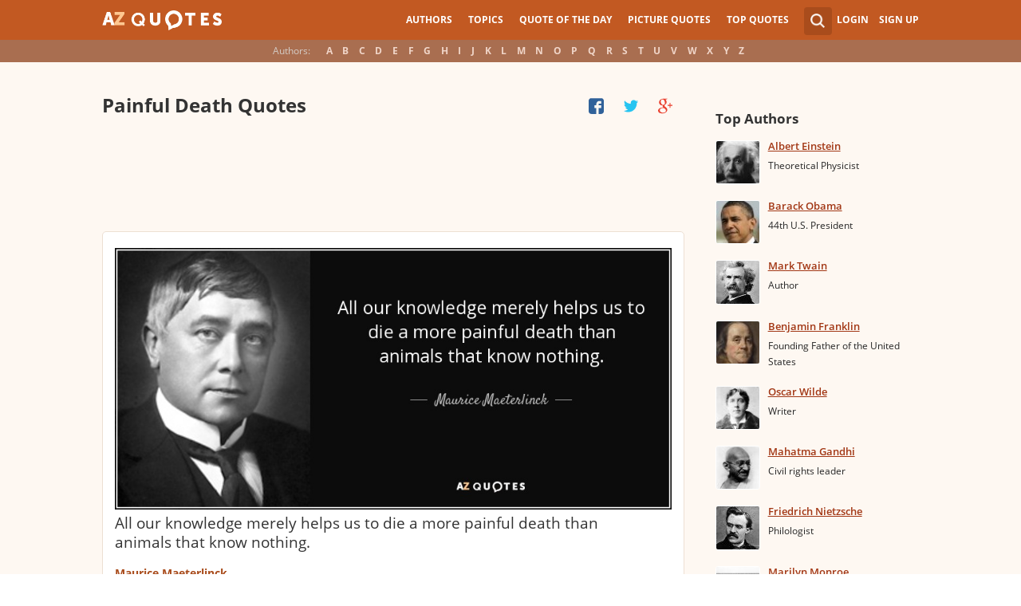

--- FILE ---
content_type: text/html; charset=UTF-8
request_url: https://www.azquotes.com/quotes/topics/painful-death.html
body_size: 17459
content:
<!DOCTYPE html>
<html prefix="og: http://ogp.me/ns#">
 <head>
  <meta charset="utf-8">
  <title>TOP 19 PAINFUL DEATH QUOTES | A-Z Quotes</title>
 <meta name="description" content="Enjoy our painful death quotes collection. Best painful death quotes selected by thousands of our users!">
 <meta property="og:site_name" content="A-Z Quotes">
 <meta property="og:title" content="TOP 19 PAINFUL DEATH QUOTES | A-Z Quotes">
 <meta property="og:type" content="article">
 <meta property="og:url" content="https://www.azquotes.com/tag/painful-death">
 <meta property="og:description" content="Enjoy our painful death quotes collection. Best painful death quotes selected by thousands of our users!">
 <meta property="twitter:card" content="summary">
 <meta property="twitter:title" content="TOP 19 PAINFUL DEATH QUOTES | A-Z Quotes">
 <meta property="twitter:description" content="Enjoy our painful death quotes collection. Best painful death quotes selected by thousands of our users!">
 <meta property="twitter:domain" content="www.azquotes.com">
 <meta property="og:image" content="https://www.azquotes.com/public2/images/logo.png">
 <meta property="og:image:type" content="image/jpeg">
 <meta property="og:image:width" content="200">
 <meta property="og:image:height" content="200">
 <meta property="twitter:image:src" content="https://www.azquotes.com/public2/images/logo.png">
 <link rel="icon" type="image/png" href="https://www.azquotes.com/favicon.png">
 <meta name="viewport" content="width=device-width,initial-scale=1, minimum-scale=1, maximum-scale=1, user-scalable=1">	

 <link rel="preload" href="/public2/opensans/ops/DXI1ORHCpsQm3Vp6mXoaTRUOjZSKWg4xBWp_C_qQx0o.woff2" as="font" type="font/woff2" crossorigin>
 <link rel="preload" href="/public2/opensans/ops/u-WUoqrET9fUeobQW7jkRVtXRa8TVwTICgirnJhmVJw.woff2" as="font" type="font/woff2" crossorigin>
 <link rel="preload" href="/public2/opensans/ops/MTP_ySUJH_bn48VBG8sNShUOjZSKWg4xBWp_C_qQx0o.woff2" as="font" type="font/woff2" crossorigin>
 <link rel="preload" href="/public2/opensans/ops/k3k702ZOKiLJc3WVjuplzBUOjZSKWg4xBWp_C_qQx0o.woff2" as="font" type="font/woff2" crossorigin>

 
<link rel="preload" href="/public2/css/style.min3.css?1570199812" as="style" type="text/css" crossorigin="anonymous">




 

<style>
html,body,div,span,h1,h2,h3,h4,h5,h6,p,em,img,strong,sub,sup,b,u,i,dl,dt,dd,ol,ul,li,fieldset,form,label,table,tbody,tfoot,thead,tr,th,td,article,aside,canvas,details,figcaption,figure,footer,header,hgroup,menu,nav,section,summary,time,mark,audio,video{margin:0;padding:0;border:0;outline:none;vertical-align:baseline;background:transparent;font-size:100%;}
html {overflow-y:scroll;}
body {position: relative;font-family:"Arial", sans-serif;font-size:1em;}
html, body {height: 100%;}
#wrap {clear: both;height: auto !important;margin-bottom: -80px;min-height: 100%;}
.front #wrap{margin-bottom: -139px;}
#wrap #footer-clear {height: 80px;}
.front #wrap #footer-clear{height: 139px}
#footer {clear: both;height: 80px;position: relative;font-size:0.750em;width: 100%;bottom: 0;}
.front #footer{height: 139px}
#header-wrap {width: 100%;z-index: 100;background: #c25922;color:#fff;font-size:0.750em;}
#menu{z-index: 100;background: #c25922;width:100%;}
#container-wrap {position: relative;}
#landing-content {z-index:2;padding:28px 0;width: 100%;}
.clear{clear: both;display: block;}
.wrapper{margin:0 auto;padding-left: 6.25% ;padding-right: 6.25% ;position: relative;float:none;clear:both;max-width:1024px;min-width:312px;}
.logo{width:150px;float:left;height:50px;}
.logo a{display:block;background:url('/public2/images/newlogo.png') no-repeat center center;background-size:contain;height:50px;}
.mainmenu, .footmenu{text-align:center;overflow:hidden;margin:0 auto;}
.account{float:right;}
#showhide{display:none;}
.mainmenu ul, .footmenu ul{display:block;}
.mainmenu li, .footmenu li{font-size:12px;list-style:none;display:inline-block;}
.mainmenu li a, .footmenu li a{display:block;height:50px;line-height:50px;text-transform:uppercase;color:#fff;font-weight:700;padding:0 10px;text-decoration:none;}
.mainmenu li a:hover, .footmenu  li a:hover{color:#f1ddd7;}
.mainmenu li a:hover {background:#d4732c;}
.footmenu li a{height:80px;line-height:80px;text-transform:none;}
.mainmenu li.active a, .footmenu li.active a{background:#d4732c;}
.search_wrapper{width:50px;float:left;position:relative;}
.s_form{display:none;position:absolute;top:9px;right: 5px;width: 256px;z-index:300;height:50px;font-size:14px;}
.s_form input.ui-autocomplete-input{color:#747474;border:none;background:#fff;padding:4px;padding-left:10px;border-radius:4px 0 0 4px;width:220px;float:left;box-sizing:border-box;height:34px;line-height:34px;}
.az{display:none;}
.user, .auth_user{width:150px;height:50px;line-height:50px;text-align:right;float:right;position:relative;}
.user{width:auto;}
.auth_user{padding-left: 44px;width: 106px;position: relative;}
.auth_user a.username > img{position: absolute;top: 8px;left: 0;-webkit-border-radius: 3px; -moz-border-radius: 3px; -ms-border-radius: 3px; -o-border-radius: 3px; border-radius: 3px;border: 1px solid #ce7a4e;}
ul.submenu{display:none;background: #b35b2d;position: absolute;top: 50px;right: 0;width: 230px;z-index: 300;line-height:16px;text-align:left;padding-top:1em;padding-bottom:1.4em;}
.submenu li{margin:0.2em 1.9em;padding:0.4em;list-style:none;border-bottom:1px solid transparent;}
.submenu li:nth-child(3), .submenu li:nth-child(4), .submenu li:nth-child(5){border-bottom:1px solid #c47348;}
.submenu li a{display:block;text-decoration:none;color:#fff;font-weight:700;}
.submenu span{display:block;padding:2px;float:right;background:#c47348;}
.submenu li a:hover{color:#ffc790;}
.login , .signup, .username{text-transform:uppercase;color:#f0d5c8;color:#fff;text-decoration:none;font-weight:700;}
.signup{margin-left:0.8em;}
.username{display:block;background:url('/public2/images/new_sprites.png') right -900px no-repeat;padding-right:20px;}
a.submenu_active{background: url("/public2/images/new_sprites.png") right -955px no-repeat transparent;	}
.title{color:#d5cec9;margin-right:1em;display:inline-block;}
.alp{background:#a96e50;overflow:hidden;height:28px;line-height:28px;text-align:center;	/*padding-top:50px;*/}
.authors{display:inline-block;}
.authors li{text-align:center;list-style:none;display:inline-block;}
.authors li a{display:block;color:#f0d5c8;text-decoration:none;padding:0 0.4em;font-weight:700;}
.authors li a:hover{background:#c38363;}
.authors li.active a{background:#c38363;}
.leftcol, .rightcol{border-radius:2px;}
.leftcol h1{color:#333333;font-weight:700;font-size:1.250em;text-align:left;margin-top:1.3em;margin-bottom:1.0em;}
.leftcol .h1-index {margin-left: 44px;}
.rightcol h3{color:#4c3f39;margin:1.4em 1.4em 1em 0;font-weight:700;font-size:1.125em;}
.block{padding:0.4em 0em 1.4em 3.1em;}
.block h4{font-weight:500;padding-left:30px;background:url('/public2/images/new_sprites.png') no-repeat;min-height:30px;line-height:30px;}
.block h4 a{color:#4c3f39;font-weight:600;	font-size:0.875em;}
.block a:hover{color: #ff7823;}
.block a{color:#a23715;font-size:0.8em;	font-weight:600;line-height:1.2em;border-bottom:1px solid;text-decoration:none;}
.block span{margin-right:0.8em;font-size:0.84em;color:#262626;}
.block li{list-style:none;}
@media all and (max-width: 1024px){.az select{ display:none;}}
@media all and (max-width: 960px){#wrap{ overflow: hidden;}#footer{ position: relative;}#header-wrap{ height:50px;}#landing-content{ padding-top:0px;}.mainmenu{ text-align:left; min-width:110px; float:right;}.account {  float: right;}#showhide{ display:block; float:left; background-image:url('/public2/images/new_sprites.png'); background-position: 5px -933px; background-repeat: no-repeat; background-size: 65px auto; height:50px; width:50px; padding:0;}#showhide:hover{ opacity:0.8;}
.mainmenu ul{position:relative; z-index:-1}/*.mainmenu ul{ display:none;}*/.mainmenu li{ display:block; float:none; background:#b35b2d; padding:0;}.footmenu li:nth-child(n+4){ display:none;}.mainmenu li a{ display: block; height: 30px; line-height: 30px; text-transform: none; color: #f0d5c8; font-weight: 700; padding: 0 1em; text-decoration: none;}.s_form { right: -30px; width: 406px;}.s_form input.ui-autocomplete-input { width: 370px;}.az{ position:relative; z-index: 1; display:block; float:left; line-height:50px; width:60px; height:50px; text-align:center; color: #F0D5C8; font-weight: 700; text-decoration: none; text-transform: uppercase; background-position: 5px -1070px; background-repeat: no-repeat; background-size: 65px auto; background-image:url('/public2/images/new_sprites.png');}.az:hover{ opacity:0.8;}.az select{ cursor:pointer; display:block; opacity:0; position:absolute; top:0; left:0; width:100%; height:100%; z-index:900;}.user, .auth_user { display: none;}.auth_user { width:70px; background: url("/public2/images/new_sprites.png") 0px -50px no-repeat transparent;}.username { display:block; width:70px; height:50px; text-indent:300%; white-space: nowrap; padding:0px; overflow:hidden; background: url("/public2/images/new_sprites.png") right -900px no-repeat transparent;}
.alp{ display:none;}.leftcol .h1-index{ margin-left: 0; text-align: center;}.block{ padding:1.4em 3em ;}}
@media all and (max-width:480px){.logo { position: absolute; left: 0; right: 0; margin: auto; }.mainmenu { float: left;}.az{display:none;}.search_wrapper{ width:50px;}.s_form{ width: 376px; right: 0;}.s_form input.ui-autocomplete-input{ width: 340px;}.user, .auth_user{ display:none;}.user{ width: auto;}.fmenu .logo { width:60px;}.fmenu .logo a { background:url('/public2/images/az-small.png') no-repeat center center; background-size:40px;}}
@media all and (max-width:360px){.wrapper{ padding:0 4px;}.mainmenu {  min-width: 110px; width:110px;}#showhide, 	.az{}.s_form{ width: 266px; right:10px;}.s_form input.ui-autocomplete-input{ width: 228px;}}
#wrap {background: #fef8f2;}
li{list-style:none;}
@media (max-width: 960px){a{ text-decoration: none;}}
.list-quotes {margin-bottom: 30px;}
.list-quotes li {margin-bottom: 25px;}
.list-quotes .wrap-block {border: 1px solid #ede0d3;background-color: #ffffff;border-radius: 5px;padding: 20px 15px 5px;position: relative;}
.list-quotes p, .list-quotes p > a.title {color: #333333;line-height: 24px;font-size: 1.1em;font-weight: 400;margin-bottom: 0;}
.list-quotes .author {line-height: 1;margin-top: 10px;}
.list-quotes .author a {font-size: 0.8em;font-weight: bold;color: #a94c1c;}
.list-quotes .icons {float: right;opacity: 0.6;}
.list-quotes .tags, .list-quotes .icons {display: -moz-inline-stack;display: inline-block;vertical-align: top;zoom: 1;}
.list-quotes .tags {width: 55%;margin: 3px 0 -3px 0;}
.list-quotes .tags {width: 44%;}
.list-quotes .tags a {font-size: 0.75em;color: #a23715;}
.list-quotes .icons {opacity: 1;margin-top: 3px;}
.list-quotes p > a.zoom-cur img {max-width: 640px;width: 100%;}
.collapse, .s_form input[type="submit"] {border: none;position: relative;text-decoration: none;width: 35px;height: 35px;background: url('/public2/images/sprite-btn-search-s3f4b92f7a1.png');background-repeat: no-repeat !important;background-color: #a94c1c;background-size: 50% auto;background-position: 0 0;border-radius: 0 4px 4px 0;-webkit-border-radius: 0 4px 4px 0;-moz-border-radius: 0 4px 4px 0;background-position: 8px 8px;cursor: pointer;}
.ad_nashe_300{width:125px;height:125px;}
/*
@media (min-width:180px){.ad_nashe_300{width:180px;height:150px;}}
@media (min-width:200px){.ad_nashe_300{width:200px;height:200px;}}
@media (min-width:250px){.ad_nashe_300{width:250px;height:250px;}}
@media (min-width:300px){.ad_nashe_300{width:300px;height:250px;}}
@media (min-width:1024px){.ad_nashe_300{width:300px;height:600px;}}
*/ 
.list-quotes {
	margin-bottom: 0px !important;
}
.list-quotes li:last-child{margin-bottom: 25px !important;}

.wrap-block-for-ad {
	padding: 0px ;
	margin: 0px;
}
.zerozerozero { width: 100%;height: 600px }
@media (min-width:180px) and (max-width: 299px) { 

	.nash_ad1 { width: 180px ;height: 150px; } 
	.nash_ad2, .nash_ad3 { width: 180px;height: 150px;}

	.mobile_nash_ad1 { width: 100%;height: 150px } 
	.mobile_nash_ad2, .mobile_nash_ad3 { width: 100%;height: 150px;} 

}
@media (min-width:300px) and (max-width: 416px) { 
.mobile_nash_ad1 { width: 336px;height: 280px } 
.mobile_nash_ad2, .mobile_nash_ad3 { width: 336px;height: 280px;} 
}

@media (min-width:417px) and (max-width: 831px) {
	.nash_ad1, .nash_ad2, .nash_ad3 { width: auto; height: 100px; }
	
	.mobile_nash_ad1 { width: auto;height: 100px } 
	.mobile_nash_ad2, .mobile_nash_ad3 { width: auto;height: 100px;} 
}

@media (min-width:832px) {
	.nash_ad1, .nash_ad2, .nash_ad3 { width: auto; height: 90px; max-width: 728px}

	.mobile_nash_ad1 { width: auto;height: 100px } 
	.mobile_nash_ad2, .mobile_nash_ad3 { width: auto;height: 100px;} 
}



@media (min-width: 960px) {
	.leftcol-inner { width: calc(100% - 294px); }
}


/* @media (min-width:499px) { .mobile_nash_ad1 { width: 100%;height: 250px; } .mobile_nash_ad2, .mobile_nash_ad3 { width: 100%;height: 280px;} } */


@media (min-width:100px) and (max-width: 416px) {
	.mobile_nash_ad1,
	.mobile_nash_ad2,
	.mobile_nash_ad3 {
		/* margin-left: 0px !important; */
		/* margin-right: 0px !important; */
		width: calc(100% - 4px) !important;
		margin: auto !important;
	}


}    
</style>

<script defer type="text/javascript" src="/public2/js/full3.min.js"></script>

 
 
 
 <script defer type="text/javascript" src="/public2/pages-js/topic.js?v=1.4"></script>
 
 
 <style>
#cookie-alert{
	position:fixed;bottom:0;z-index:10000;width:100%;text-align:left;margin-bottom:0;color:#000;background-color:#fff3cd;border-left:0;border-right:0;border-bottom:0;border-top:3px solid #f57c00;border-radius:0;
	
	/*display:unset!important;*/
	
	font-family: "Helvetica Neue",Helvetica,Arial,sans-serif;
    font-size: 14px;
    line-height: 1.42857143;
	-webkit-box-sizing: border-box;
    -moz-box-sizing: border-box;
    box-sizing: border-box;
}

@media screen and (min-width:1600px){
	#cookie-alert{
		padding-right:200px;
		padding-left:200px;
	}
}

#close-cookie-alert{
	margin-top:10px;
	width:50px;
    background: #C25922;
    border-color: #00c19a;
	text-decoration: none;
	box-shadow: 0 1px 1px rgba(0,0,0,.1);
	display: inline-block;
    padding: 6px 12px;
    margin-bottom: 0;
    font-size: 14px;
    font-weight: 400;
    line-height: 1.42857143;
    text-align: center;
    white-space: nowrap;
    vertical-align: middle;
	touch-action: manipulation;
	cursor: pointer;
	user-select: none;
	border: 1px solid transparent;
	border-radius: 4px;
    overflow: visible;
	color:white;
	box-sizing: border-box;
	-webkit-appearance: button;
	-webkit-user-select: none;
	-moz-user-select: none;
	-ms-user-select: none;
	-ms-touch-action: manipulation;
	background-image: none;
}

/*#close-cookie-alert:hover {
    background: #703C24; 
}*/

#close-cookie-alert.floated{margin-top:0;position:absolute;right:10px;bottom:16px}

#close-cookie-alert.floated:hover {
    background: #703C24; 
}

.alert {
	padding:15px;
	margin-bottom:20px;
	border:1px solid transparent;
	border-radius:4px
}
.alert-dismissable,
.alert-dismissible {
	padding-right:35px
}
.alert-dismissable .close,
.alert-dismissible .close {
	position:relative;
	top:-2px;
	right:-21px;
	color:inherit
}
.alert-success {
	color:#3c763d;
	background-color:#dff0d8;
	border-color:#d6e9c6
}

</style>
 
 </head>
 <body>
  <div id="wrap">
	  
  	  
	  
   <div id="header-wrap">
    <div id="menu">
     <div class="wrapper" >
      <div class="logo">
       <a href="/"></a>
      </div>
      <div class="account">
       <div class="search_wrapper">
        <a href="#" class="collapse">&nbsp;</a>
        <div class="s_form">
         <form action="/search_results.html" class="search" method="GET">
          <input name="query" placeholder="example: funny quotes" type="text" value="" class="ui-autocomplete-input" autocomplete="off">
          <input type="reset">
          <input type="submit" value="">
          <div class="search-result-sur" style="display:none;"></div>
         </form>
        </div>
       </div>
       <div class="user">
        <a href="#" class="login">Login</a>
        <a href="#" class="signup">Sign Up</a>
       </div>
      </div>		
      <div class="mainmenu">
       <a href="#" id="showhide"></a>
       <a href="#" class="az"></a>
       <ul>
        <li><a href="/quotes/authors.html">Authors</a></li>
        <li><a href="/quotes/topics/index.html">Topics</a></li>
        <li><a href="/quote_of_the_day.html">Quote of the Day</a></li>
        <li><a href="/picturequotes">Picture Quotes</a></li>
        <li><a href="/top_quotes.html">Top Quotes</a></li>
       </ul>
      </div>
     </div>
    </div>
    <div class="alp">
     <div class="wrapper">
      <div class="title">Authors:</div>
      <ul class="authors">
       <li class="active choose"><a href="#">Choose...</a></li>
       <li><a href="/quotes/authors/a/">A</a></li>
       <li><a href="/quotes/authors/b/">B</a></li>
       <li><a href="/quotes/authors/c/">C</a></li>
       <li><a href="/quotes/authors/d/">D</a></li>
       <li><a href="/quotes/authors/e/">E</a></li>
       <li><a href="/quotes/authors/f/">F</a></li>
       <li><a href="/quotes/authors/g/">G</a></li>
       <li><a href="/quotes/authors/h/">H</a></li>
       <li><a href="/quotes/authors/i/">I</a></li>
       <li><a href="/quotes/authors/j/">J</a></li>
       <li><a href="/quotes/authors/k/">K</a></li>
       <li><a href="/quotes/authors/l/">L</a></li>
       <li><a href="/quotes/authors/m/">M</a></li>
       <li><a href="/quotes/authors/n/">N</a></li>
       <li><a href="/quotes/authors/o/">O</a></li>
       <li><a href="/quotes/authors/p/">P</a></li>
       <li><a href="/quotes/authors/q/">Q</a></li>
       <li><a href="/quotes/authors/r/">R</a></li>
       <li><a href="/quotes/authors/s/">S</a></li>
       <li><a href="/quotes/authors/t/">T</a></li>
       <li><a href="/quotes/authors/u/">U</a></li>
       <li><a href="/quotes/authors/v/">V</a></li>
       <li><a href="/quotes/authors/w/">W</a></li>
       <li><a href="/quotes/authors/x/">X</a></li>
       <li><a href="/quotes/authors/y/">Y</a></li>
       <li><a href="/quotes/authors/z/">Z</a></li>
      </ul>
     </div>
    </div>	
   </div>

<div id="container-wrap">
 <div id="Container">
  <div id="content" class="content_inner">
            <div class="wrapper clearfix" id="fly-scroll-container">
    <div class="leftcol quotations leftcol_tag">
     <div class="leftcol-inner">
      <h1>Painful Death Quotes</h1>
      
      <div id="up-share-container">
<div class="share-container rrclearfix" style="width:130px">
<ul id="up-rrssb-buttons" class="rrssb-buttons rrclearfix">
<li class="rrssb-facebook small" style="display:none;">
<a href="https://www.facebook.com/sharer/sharer.php?u=//www.azquotes.com/quotes/topics/painful-death.html" class="rrpopup">
<span class="rrssb-icon">
<svg version="1.1" xmlns="https://www.w3.org/2000/svg" xmlns:xlink="https://www.w3.org/1999/xlink" x="0px" y="0px" width="28px" height="28px" viewBox="0 0 28 28" enable-background="new 0 0 28 28" xml:space="preserve">
<path d="M27.825,4.783c0-2.427-2.182-4.608-4.608-4.608H4.783c-2.422,0-4.608,2.182-4.608,4.608v18.434
c0,2.427,2.181,4.608,4.608,4.608H14V17.379h-3.379v-4.608H14v-1.795c0-3.089,2.335-5.885,5.192-5.885h3.718v4.608h-3.726
c-0.408,0-0.884,0.492-0.884,1.236v1.836h4.609v4.608h-4.609v10.446h4.916c2.422,0,4.608-2.188,4.608-4.608V4.783z"/>
</svg>
</span>
<span class="rrssb-text">facebook</span>
</a>
</li>
<li class="rrssb-twitter small" style="display:none;">
<a href="https://twitter.com/home?status=TOP+19+PAINFUL+DEATH+QUOTES+%7C+A-Z+Quotes+%2F%2Fwww.azquotes.com%2Fquotes%2Ftopics%2Fpainful-death.html" class="rrpopup">
<span class="rrssb-icon">
<svg version="1.1" xmlns="https://www.w3.org/2000/svg" xmlns:xlink="https://www.w3.org/1999/xlink" x="0px" y="0px"
 width="28px" height="28px" viewBox="0 0 28 28" enable-background="new 0 0 28 28" xml:space="preserve">
<path d="M24.253,8.756C24.689,17.08,18.297,24.182,9.97,24.62c-3.122,0.162-6.219-0.646-8.861-2.32
c2.703,0.179,5.376-0.648,7.508-2.321c-2.072-0.247-3.818-1.661-4.489-3.638c0.801,0.128,1.62,0.076,2.399-0.155
C4.045,15.72,2.215,13.6,2.115,11.077c0.688,0.275,1.426,0.407,2.168,0.386c-2.135-1.65-2.729-4.621-1.394-6.965
C5.575,7.816,9.54,9.84,13.803,10.071c-0.842-2.739,0.694-5.64,3.434-6.482c2.018-0.623,4.212,0.044,5.546,1.683
c1.186-0.213,2.318-0.662,3.329-1.317c-0.385,1.256-1.247,2.312-2.399,2.942c1.048-0.106,2.069-0.394,3.019-0.851
C26.275,7.229,25.39,8.196,24.253,8.756z"/>
</svg>
   </span>
<span class="rrssb-text">twitter</span>
</a>
</li>
<li class="rrssb-googleplus small" style="display:none;">
<a href="https://plus.google.com/share?url=//www.azquotes.com/quotes/topics/painful-death.html" class="rrpopup">
<span class="rrssb-icon">
<svg version="1.1" xmlns="https://www.w3.org/2000/svg" xmlns:xlink="https://www.w3.org/1999/xlink" x="0px" y="0px" width="28px" height="28px" viewBox="0 0 28 28" enable-background="new 0 0 28 28" xml:space="preserve">
<g>
<g>
<path d="M14.703,15.854l-1.219-0.948c-0.372-0.308-0.88-0.715-0.88-1.459c0-0.748,0.508-1.223,0.95-1.663
c1.42-1.119,2.839-2.309,2.839-4.817c0-2.58-1.621-3.937-2.399-4.581h2.097l2.202-1.383h-6.67c-1.83,0-4.467,0.433-6.398,2.027
C3.768,4.287,3.059,6.018,3.059,7.576c0,2.634,2.022,5.328,5.604,5.328c0.339,0,0.71-0.033,1.083-0.068
c-0.167,0.408-0.336,0.748-0.336,1.324c0,1.04,0.551,1.685,1.011,2.297c-1.524,0.104-4.37,0.273-6.467,1.562
c-1.998,1.188-2.605,2.916-2.605,4.137c0,2.512,2.358,4.84,7.289,4.84c5.822,0,8.904-3.223,8.904-6.41
c0.008-2.327-1.359-3.489-2.829-4.731H14.703z M10.269,11.951c-2.912,0-4.231-3.765-4.231-6.037c0-0.884,0.168-1.797,0.744-2.511
c0.543-0.679,1.489-1.12,2.372-1.12c2.807,0,4.256,3.798,4.256,6.242c0,0.612-0.067,1.694-0.845,2.478
c-0.537,0.55-1.438,0.948-2.295,0.951V11.951z M10.302,25.609c-3.621,0-5.957-1.732-5.957-4.142c0-2.408,2.165-3.223,2.911-3.492
c1.421-0.479,3.25-0.545,3.555-0.545c0.338,0,0.52,0,0.766,0.034c2.574,1.838,3.706,2.757,3.706,4.479
c-0.002,2.073-1.736,3.665-4.982,3.649L10.302,25.609z"/>
<polygon points="23.254,11.89 23.254,8.521 21.569,8.521 21.569,11.89 18.202,11.89 18.202,13.604 21.569,13.604 21.569,17.004
23.254,17.004 23.254,13.604 26.653,13.604 26.653,11.89  "/>
</g>
</g>
</svg>
</span>
<span class="rrssb-text">googleplus</span>
</a>
</li>
</ul>
</div>      </div>
      
      <span class='clear'></span>
<ul class="list-quotes"><li style="margin-bottom:10px;">					<!-- TOP BANNER START -->																													<!-- <h1>STANDART TOP BANNER</h1> -->								<!-- <div style="margin:20px 0 10px 0;!important; max-width:730px;width:initial"> -->								<div class="wrap-block-for-ad">								<!--<div class="" style="margin:20px 0 10px 0 !important;"> -->								
<script async src="//pagead2.googlesyndication.com/pagead/js/adsbygoogle.js"></script>
<ins class="adsbygoogle nash_ad1" id="banner_68077255ef15"
     style="display:block;height: 120px;"
     data-ad-client="ca-pub-8017747617699234"
     data-ad-slot="00"
     
   ></ins>
<script>
	
	
    /* Ads+Adx_5per_DB */
    (function(){
		//console.log(window.innerWidth);
    var banner=document.getElementById('banner_68077255ef15');
	
	//console.log(banner.dataset.adClient + ' ' + banner.className + ' ' + window.innerWidth);
	
         
            if(window.innerWidth>832)
         {
	 	//console.log(832);
                   banner.dataset.adClient="ca-pub-4225178227804431";
                   banner.dataset.adSlot="1638293964";
        } else   
            
            if(window.innerWidth>180)
         {
	 	//console.log(180);
                   banner.dataset.adClient="ca-pub-8017747617699234";
                   banner.dataset.adSlot="5870234357";
        } else   
         
                     {
		//console.log(180);
		//console.log(window.innerWidth);
                banner.remove();
            }
          
   })();
    if(window.innerWidth>180){  
   
(adsbygoogle = window.adsbygoogle || []).push({});
  } 
   
</script>								</div>																			<!-- TOP BANNER END   --></li>										 <li>  <div data-id="183710" class="wrap-block"><!-- VANGOGH IMAGES --><!-- VANGOGH IMAGES -->   <p>		    <a href="/quote/183710?ref=painful-death" class="zoom-cur no-left-float"><img data-pixel=/public2/images/transparent_pixel_1x1.png src="/picture-quotes/quote-all-our-knowledge-merely-helps-us-to-die-a-more-painful-death-than-animals-that-know-maurice-maeterlinck-18-37-10.jpg" alt="" class="node-picture-list lazyload_topic"></a>	    <a class="title" data-author="Maurice Maeterlinck" id="title_quote_link_183710" style="margin-left:0px;" href="/quote/183710?ref=painful-death">All our knowledge merely helps us to die a more painful death than animals that know nothing.</a>				<!-- INJECTING SOURCES -->                                  <!-- INJECTING SOURCES -->      <!-- INJECTING AZ3 SOURCES-->            <!-- INJECTING AZ3 SOURCES-->   </p>   <div class="author">    <a href="/author/9284-Maurice_Maeterlinck">Maurice Maeterlinck</a>   </div>      			<div class="mytags">		<a href="/quotes/topics/death.html">Death</a>, <a href="/quotes/topics/education.html">Education</a>, <a href="/quotes/topics/pain.html">Pain</a>		</div>	      <!--	<div style="height: 30px; display: inline-block; width: 30%">	</div>	--><div class="source hidden_source" style="display: none">            <div class="author515 thicker"><span class="small_source_14"> Maurice Maeterlinck (1913). &#8220;Our Eternity&#8221;            </span></div>          </div>	<div class="share-icons-container" >	<div class="share-icons" data-url="https://www.azquotes.com/quote/183710" data-twitter-text="Maurice Maeterlinck: @@All our knowledge merely helps us to die a more painful death than@@" data-id="183710" data-place="1">															<a class="heart24 heart24-off" href="javascript:void(0);">22</a>		<a class="copy24 tooltipster2" title="Quote is copied" data-clipboard-text="183710" href="javascript:void(0)">Copy quote</a>		<a class="fb30" href="javascript:void(0);"></a>		<a class="tw30" href="javascript:void(0);"></a>		<a class="gl30" href="javascript:void(0);"></a>	</div>				<div class="right-share-text" style="float: right; display: none">		<!-- <a class="" href="#" rel="nofollow" onclick="report($(this));return false;">Report</a> -->					<a class="show_source hidden_source" data-hide-text="Hide source" data-show-text="Show source" href="#">Show source</a>			</div></div>				    	         	  </div> </li>  <li>  						<!-- BANNER START -->      																								<!-- BANNER END  -->                         <li>  <div data-id="52785" class="wrap-block"><!-- VANGOGH IMAGES --><!-- VANGOGH IMAGES -->   <p>    <a class="title" data-author="Coco Chanel" id="title_quote_link_52785" style="margin-left:0px;" href="/quote/52785?ref=painful-death">Guilt is perhaps the most painful companion of death.</a>				<!-- INJECTING SOURCES -->                  <!-- INJECTING SOURCES -->      <!-- INJECTING AZ3 SOURCES-->            <!-- INJECTING AZ3 SOURCES-->   </p>   <div class="author">    <a href="/author/2707-Coco_Chanel">Coco Chanel</a>   </div>      			<div class="mytags">		<a href="/quotes/topics/death.html">Death</a>, <a href="/quotes/topics/christian.html">Christian</a>, <a href="/quotes/topics/grief.html">Grief</a>		</div>	      <!--	<div style="height: 30px; display: inline-block; width: 30%">	</div>	-->	<div class="share-icons-container" >	<div class="share-icons" data-url="https://www.azquotes.com/quote/52785" data-twitter-text="Coco Chanel: @@Guilt is perhaps the most painful companion of death.@@" data-id="52785" data-place="2">															<a class="heart24 heart24-off" href="javascript:void(0);">12</a>		<a class="copy24 tooltipster2" title="Quote is copied" data-clipboard-text="52785" href="javascript:void(0)">Copy quote</a>		<a class="fb30" href="javascript:void(0);"></a>		<a class="tw30" href="javascript:void(0);"></a>		<a class="gl30" href="javascript:void(0);"></a>	</div>				<div class="right-share-text" style="float: right; display: none">		<!-- <a class="" href="#" rel="nofollow" onclick="report($(this));return false;">Report</a> -->			</div></div>				    	         	  </div> </li>  <li>  						<!-- BANNER START -->      																								<!-- BANNER END  -->                         <li>  <div data-id="1363448" class="wrap-block"><!-- VANGOGH IMAGES --><!-- VANGOGH IMAGES -->   <p>    <a class="title" data-author="Eli Roth" id="title_quote_link_1363448" style="margin-left:0px;" href="/quote/1363448?ref=painful-death">Imagine trying to relive your worst break-up, your worst fight, the most painful death of a loved one, and just really relive it step by step, and bring it up and apply it to the scene you're in.</a>				<!-- INJECTING SOURCES -->                  <!-- INJECTING SOURCES -->      <!-- INJECTING AZ3 SOURCES-->                            <!-- INJECTING AZ3 SOURCES-->   </p>   <div class="author">    <a href="/author/12681-Eli_Roth">Eli Roth</a>   </div>      			<div class="mytags">		<a href="/quotes/topics/fighting.html">Fighting</a>, <a href="/quotes/topics/death-of-a-loved-one.html">Death Of A Loved One</a>, <a href="/quotes/topics/trying.html">Trying</a>		</div>	      <!--	<div style="height: 30px; display: inline-block; width: 30%">	</div>	--><div class="source hidden_source" style="display: none"><div class="author515 thicker"><span class="small_source_14">Source: www.avclub.com </span><a target="_blank" rel="nofollow" href="http://www.avclub.com/article/eli-roth-31811"><img src='/public2/images/link_icon.png' /></a></div></div>	<div class="share-icons-container" >	<div class="share-icons" data-url="https://www.azquotes.com/quote/1363448" data-twitter-text="Eli Roth: @@Imagine trying to relive your worst break-up, your worst fight, the most...@@" data-id="1363448" data-place="3">															<a class="heart24 heart24-off" href="javascript:void(0);">4</a>		<a class="copy24 tooltipster2" title="Quote is copied" data-clipboard-text="1363448" href="javascript:void(0)">Copy quote</a>		<a class="fb30" href="javascript:void(0);"></a>		<a class="tw30" href="javascript:void(0);"></a>		<a class="gl30" href="javascript:void(0);"></a>	</div>				<div class="right-share-text" style="float: right; display: none">		<!-- <a class="" href="#" rel="nofollow" onclick="report($(this));return false;">Report</a> -->					<a class="show_source hidden_source" data-hide-text="Hide source" data-show-text="Show source" href="#">Show source</a>			</div></div>				    	         	  </div> </li>  <li>  						<!-- BANNER START -->      																								<!-- BANNER END  -->                         <li>  <div data-id="5747" class="wrap-block"><!-- VANGOGH IMAGES --><!-- VANGOGH IMAGES -->   <p>    <a class="title" data-author="Woody Allen" id="title_quote_link_5747" style="margin-left:0px;" href="/quote/5747?ref=painful-death">I am not afraid of death. I just don't want to be there when it happens.</a>				<!-- INJECTING SOURCES -->                                  <!-- INJECTING SOURCES -->      <!-- INJECTING AZ3 SOURCES-->            <!-- INJECTING AZ3 SOURCES-->   </p>   <div class="author">    <a href="/author/291-Woody_Allen">Woody Allen</a>   </div>      			<div class="mytags">		<a href="/quotes/topics/inspirational.html">Inspirational</a>, <a href="/quotes/topics/funny.html">Funny</a>, <a href="/quotes/topics/life.html">Life</a>		</div>	      <!--	<div style="height: 30px; display: inline-block; width: 30%">	</div>	--><div class="source hidden_source" style="display: none">            <div class="author515 thicker"><span class="small_source_14">"Death: A Comedy in One Act". Book by Woody Allen, 1975.             </span></div>          </div>	<div class="share-icons-container" >	<div class="share-icons" data-url="https://www.azquotes.com/quote/5747" data-twitter-text="Woody Allen: @@I am not afraid of death. I just don't want to be there when it happens.@@" data-id="5747" data-place="4">															<a class="heart24 heart24-off" href="javascript:void(0);">148</a>		<a class="copy24 tooltipster2" title="Quote is copied" data-clipboard-text="5747" href="javascript:void(0)">Copy quote</a>		<a class="fb30" href="javascript:void(0);"></a>		<a class="tw30" href="javascript:void(0);"></a>		<a class="gl30" href="javascript:void(0);"></a>	</div>				<div class="right-share-text" style="float: right; display: none">		<!-- <a class="" href="#" rel="nofollow" onclick="report($(this));return false;">Report</a> -->					<a class="show_source hidden_source" data-hide-text="Hide source" data-show-text="Show source" href="#">Show source</a>			</div></div>				    	         	  </div> </li>  <li>  						<!-- BANNER START -->      																								<!-- BANNER END  -->                         <li>  <div data-id="572838" class="wrap-block"><!-- VANGOGH IMAGES --><!-- VANGOGH IMAGES -->   <p>    <a class="title" data-author="Maurice Maeterlinck" id="title_quote_link_572838" style="margin-left:0px;" href="/quote/572838?ref=painful-death">All our knowledge merely helps us to die a more painful death than the animals that know nothing. A day will come when science will turn upon its error and no longer hesitate to shorten our woes. A day will come when it will dare and act with certainty; when life, grown wiser, will depart silently at its hour, knowing that it has reached its term.</a>				<!-- INJECTING SOURCES -->                                  <!-- INJECTING SOURCES -->      <!-- INJECTING AZ3 SOURCES-->            <!-- INJECTING AZ3 SOURCES-->   </p>   <div class="author">    <a href="/author/9284-Maurice_Maeterlinck">Maurice Maeterlinck</a>   </div>      			<div class="mytags">		<a href="/quotes/topics/death.html">Death</a>, <a href="/quotes/topics/knowledge.html">Knowledge</a>, <a href="/quotes/topics/science.html">Science</a>		</div>	      <!--	<div style="height: 30px; display: inline-block; width: 30%">	</div>	--><div class="source hidden_source" style="display: none">            <div class="author515 thicker"><span class="small_source_14"> Maurice Maeterlinck (1913). &#8220;Our Eternity&#8221;            </span></div>          </div>	<div class="share-icons-container" >	<div class="share-icons" data-url="https://www.azquotes.com/quote/572838" data-twitter-text="Maurice Maeterlinck: @@All our knowledge merely helps us to die a more painful death than...@@" data-id="572838" data-place="5">															<a class="heart24 heart24-off" href="javascript:void(0);">12</a>		<a class="copy24 tooltipster2" title="Quote is copied" data-clipboard-text="572838" href="javascript:void(0)">Copy quote</a>		<a class="fb30" href="javascript:void(0);"></a>		<a class="tw30" href="javascript:void(0);"></a>		<a class="gl30" href="javascript:void(0);"></a>	</div>				<div class="right-share-text" style="float: right; display: none">		<!-- <a class="" href="#" rel="nofollow" onclick="report($(this));return false;">Report</a> -->					<a class="show_source hidden_source" data-hide-text="Hide source" data-show-text="Show source" href="#">Show source</a>			</div></div>				    	         	  </div> </li>  <li>  						<!-- BANNER START -->      																								<!-- BANNER END  -->                         <li>  <div data-id="1566192" class="wrap-block"><!-- VANGOGH IMAGES --><!-- VANGOGH IMAGES -->   <p>    <a class="title" data-author="Michael J. Silverstein" id="title_quote_link_1566192" style="margin-left:0px;" href="/quote/1566192?ref=painful-death">Failure to make the tough but necessary choices means slow painful death.</a>				<!-- INJECTING SOURCES -->                  <!-- INJECTING SOURCES -->      <!-- INJECTING AZ3 SOURCES-->            <!-- INJECTING AZ3 SOURCES-->   </p>   <div class="author">    <a href="/author/95590-Michael_J_Silverstein">Michael J. Silverstein</a>   </div>      			<div class="mytags">		<a href="/quotes/topics/mean.html">Mean</a>, <a href="/quotes/topics/choices.html">Choices</a>, <a href="/quotes/topics/tough.html">Tough</a>		</div>	      <!--	<div style="height: 30px; display: inline-block; width: 30%">	</div>	-->	<div class="share-icons-container" >	<div class="share-icons" data-url="https://www.azquotes.com/quote/1566192" data-twitter-text="Michael J. Silverstein: @@Failure to make the tough but necessary choices means slow@@" data-id="1566192" data-place="6">															<a class="heart24 heart24-off" href="javascript:void(0);">4</a>		<a class="copy24 tooltipster2" title="Quote is copied" data-clipboard-text="1566192" href="javascript:void(0)">Copy quote</a>		<a class="fb30" href="javascript:void(0);"></a>		<a class="tw30" href="javascript:void(0);"></a>		<a class="gl30" href="javascript:void(0);"></a>	</div>				<div class="right-share-text" style="float: right; display: none">		<!-- <a class="" href="#" rel="nofollow" onclick="report($(this));return false;">Report</a> -->			</div></div>				    	         	  </div> </li>  <li>  						<!-- BANNER START -->      																								<!-- BANNER END  -->                         <li>  <div data-id="14887" class="wrap-block"><!-- VANGOGH IMAGES --><!-- VANGOGH IMAGES -->   <p>    <a class="title" data-author="Francis Bacon" id="title_quote_link_14887" style="margin-left:0px;" href="/quote/14887?ref=painful-death">It is as natural to die as to be born; and to a little infant, perhaps, the one is as painful as the other.</a>				<!-- INJECTING SOURCES -->                                  <!-- INJECTING SOURCES -->      <!-- INJECTING AZ3 SOURCES-->            <!-- INJECTING AZ3 SOURCES-->   </p>   <div class="author">    <a href="/author/751-Francis_Bacon">Francis Bacon</a>   </div>      			<div class="mytags">		<a href="/quotes/topics/death.html">Death</a>, <a href="/quotes/topics/children.html">Children</a>, <a href="/quotes/topics/science.html">Science</a>		</div>	      <!--	<div style="height: 30px; display: inline-block; width: 30%">	</div>	--><div class="source hidden_source" style="display: none">            <div class="author515 thicker"><span class="small_source_14">'Essays' (1625) 'Of Death'            </span></div>          </div>	<div class="share-icons-container" >	<div class="share-icons" data-url="https://www.azquotes.com/quote/14887" data-twitter-text="Francis Bacon: @@It is as natural to die as to be born; and to a little infant, perhaps, the@@" data-id="14887" data-place="7">															<a class="heart24 heart24-off" href="javascript:void(0);">9</a>		<a class="copy24 tooltipster2" title="Quote is copied" data-clipboard-text="14887" href="javascript:void(0)">Copy quote</a>		<a class="fb30" href="javascript:void(0);"></a>		<a class="tw30" href="javascript:void(0);"></a>		<a class="gl30" href="javascript:void(0);"></a>	</div>				<div class="right-share-text" style="float: right; display: none">		<!-- <a class="" href="#" rel="nofollow" onclick="report($(this));return false;">Report</a> -->					<a class="show_source hidden_source" data-hide-text="Hide source" data-show-text="Show source" href="#">Show source</a>			</div></div>				    	         	  </div> </li>  <li>  						<!-- BANNER START -->      																								<!-- BANNER END  -->                         <li>  <div data-id="1307407" class="wrap-block"><!-- VANGOGH IMAGES --><!-- VANGOGH IMAGES -->   <p>    <a class="title" data-author="Lucan" id="title_quote_link_1307407" style="margin-left:0px;" href="/quote/1307407?ref=painful-death">The gods conceal from men the happiness of death, that they may endure life</a>				<!-- INJECTING SOURCES -->                  <!-- INJECTING SOURCES -->      <!-- INJECTING AZ3 SOURCES-->            <!-- INJECTING AZ3 SOURCES-->   </p>   <div class="author">    <a href="/author/19633-Lucan">Lucan</a>   </div>      			<div class="mytags">		<a href="/quotes/topics/sympathy.html">Sympathy</a>, <a href="/quotes/topics/death.html">Death</a>, <a href="/quotes/topics/men.html">Men</a>		</div>	      <!--	<div style="height: 30px; display: inline-block; width: 30%">	</div>	-->	<div class="share-icons-container" >	<div class="share-icons" data-url="https://www.azquotes.com/quote/1307407" data-twitter-text="Lucan: @@The gods conceal from men the happiness of death, that they may endure life@@" data-id="1307407" data-place="8">															<a class="heart24 heart24-off" href="javascript:void(0);">61</a>		<a class="copy24 tooltipster2" title="Quote is copied" data-clipboard-text="1307407" href="javascript:void(0)">Copy quote</a>		<a class="fb30" href="javascript:void(0);"></a>		<a class="tw30" href="javascript:void(0);"></a>		<a class="gl30" href="javascript:void(0);"></a>	</div>				<div class="right-share-text" style="float: right; display: none">		<!-- <a class="" href="#" rel="nofollow" onclick="report($(this));return false;">Report</a> -->			</div></div>				    	         	  </div> </li>  <li>  						<!-- BANNER START -->      																								<!-- BANNER END  -->                         <li>  <div data-id="977706" class="wrap-block"><!-- VANGOGH IMAGES --><!-- VANGOGH IMAGES -->   <p>    <a class="title" data-author="Gloria Allred" id="title_quote_link_977706" style="margin-left:0px;" href="/quote/977706?ref=painful-death">Male privilege and entitlement are dying a very painful death; no one gives up power without a struggle.</a>				<!-- INJECTING SOURCES -->                                  <!-- INJECTING SOURCES -->      <!-- INJECTING AZ3 SOURCES-->            <!-- INJECTING AZ3 SOURCES-->   </p>   <div class="author">    <a href="/author/304-Gloria_Allred">Gloria Allred</a>   </div>      			<div class="mytags">		<a href="/quotes/topics/giving-up.html">Giving Up</a>, <a href="/quotes/topics/struggle.html">Struggle</a>, <a href="/quotes/topics/dying.html">Dying</a>		</div>	      <!--	<div style="height: 30px; display: inline-block; width: 30%">	</div>	--><div class="source hidden_source" style="display: none">            <div class="author515 thicker"><span class="small_source_14">&quot;Gloria Allred&#039;s Fighting Spirit&quot; by Leslie Bennetts, www.harpersbazaar.com. June 1, 2010. <a href="http://www.harpersbazaar.com/culture/features/a539/gloria-allred-0610/" target="_blank" rel="nofollow"><img class="link_image" src="/public2/images/link_icon.png" /></a>            </span></div>          </div>	<div class="share-icons-container" >	<div class="share-icons" data-url="https://www.azquotes.com/quote/977706" data-twitter-text="Gloria Allred: @@Male privilege and entitlement are dying a very painful death; no one@@" data-id="977706" data-place="9">															<a class="heart24 heart24-off" href="javascript:void(0);">59</a>		<a class="copy24 tooltipster2" title="Quote is copied" data-clipboard-text="977706" href="javascript:void(0)">Copy quote</a>		<a class="fb30" href="javascript:void(0);"></a>		<a class="tw30" href="javascript:void(0);"></a>		<a class="gl30" href="javascript:void(0);"></a>	</div>				<div class="right-share-text" style="float: right; display: none">		<!-- <a class="" href="#" rel="nofollow" onclick="report($(this));return false;">Report</a> -->					<a class="show_source hidden_source" data-hide-text="Hide source" data-show-text="Show source" href="#">Show source</a>			</div></div>				    	         	  </div> </li>  <li>  						<!-- BANNER START -->      																								<!-- BANNER END  -->                         <li>  <div data-id="619647" class="wrap-block"><!-- VANGOGH IMAGES --><!-- VANGOGH IMAGES -->   <p>    <a class="title" data-author="Casey Affleck" id="title_quote_link_619647" style="margin-left:0px;" href="/quote/619647?ref=painful-death">Chickens, cows, and pigs in factory farms spend their whole lives in filthy, cramped conditions, only to die a prolonged and painful death.</a>				<!-- INJECTING SOURCES -->                                  <!-- INJECTING SOURCES -->      <!-- INJECTING AZ3 SOURCES-->            <!-- INJECTING AZ3 SOURCES-->   </p>   <div class="author">    <a href="/author/134-Casey_Affleck">Casey Affleck</a>   </div>      			<div class="mytags">		<a href="/quotes/topics/pigs.html">Pigs</a>, <a href="/quotes/topics/cows.html">Cows</a>, <a href="/quotes/topics/factories.html">Factories</a>		</div>	      <!--	<div style="height: 30px; display: inline-block; width: 30%">	</div>	--><div class="source hidden_source" style="display: none">            <div class="author515 thicker"><span class="small_source_14">YouTube Channel &quot;peta2TV&quot;/&quot;Casey Affleck&#039;s Banned &#039;Go Vegan&#039; PSA&quot;, February 06, 2013.             </span></div>          </div>	<div class="share-icons-container" >	<div class="share-icons" data-url="https://www.azquotes.com/quote/619647" data-twitter-text="Casey Affleck: @@Chickens, cows, and pigs in factory farms spend their whole lives in@@" data-id="619647" data-place="10">															<a class="heart24 heart24-off" href="javascript:void(0);">4</a>		<a class="copy24 tooltipster2" title="Quote is copied" data-clipboard-text="619647" href="javascript:void(0)">Copy quote</a>		<a class="fb30" href="javascript:void(0);"></a>		<a class="tw30" href="javascript:void(0);"></a>		<a class="gl30" href="javascript:void(0);"></a>	</div>				<div class="right-share-text" style="float: right; display: none">		<!-- <a class="" href="#" rel="nofollow" onclick="report($(this));return false;">Report</a> -->					<a class="show_source hidden_source" data-hide-text="Hide source" data-show-text="Show source" href="#">Show source</a>			</div></div>				    	         	  </div> </li>  <li>  						<!-- BANNER START -->      																								<!-- BANNER END  -->                         <li>  <div data-id="1004410" class="wrap-block"><!-- VANGOGH IMAGES --><!-- VANGOGH IMAGES -->   <p>    <a class="title" data-author="Eric Ladin" id="title_quote_link_1004410" style="margin-left:0px;" href="/quote/1004410?ref=painful-death">It's funny: All my friends back home are always wondering why every television show I'm on is a drama, but all the comedy pilots I did died a slow and painful death.</a>				<!-- INJECTING SOURCES -->                  <!-- INJECTING SOURCES -->      <!-- INJECTING AZ3 SOURCES-->            <!-- INJECTING AZ3 SOURCES-->   </p>   <div class="author">    <a href="/author/53914-Eric_Ladin">Eric Ladin</a>   </div>      			<div class="mytags">		<a href="/quotes/topics/drama.html">Drama</a>, <a href="/quotes/topics/home.html">Home</a>, <a href="/quotes/topics/television.html">Television</a>		</div>	      <!--	<div style="height: 30px; display: inline-block; width: 30%">	</div>	-->	<div class="share-icons-container" >	<div class="share-icons" data-url="https://www.azquotes.com/quote/1004410" data-twitter-text="Eric Ladin: @@It's funny: All my friends back home are always wondering why every...@@" data-id="1004410" data-place="11">															<a class="heart24 heart24-off" href="javascript:void(0);">5</a>		<a class="copy24 tooltipster2" title="Quote is copied" data-clipboard-text="1004410" href="javascript:void(0)">Copy quote</a>		<a class="fb30" href="javascript:void(0);"></a>		<a class="tw30" href="javascript:void(0);"></a>		<a class="gl30" href="javascript:void(0);"></a>	</div>				<div class="right-share-text" style="float: right; display: none">		<!-- <a class="" href="#" rel="nofollow" onclick="report($(this));return false;">Report</a> -->			</div></div>				    	         	  </div> </li>  <li>  						<!-- BANNER START -->      																								<!-- BANNER END  -->                         <li>  <div data-id="987022" class="wrap-block"><!-- VANGOGH IMAGES --><!-- VANGOGH IMAGES -->   <p>    <a class="title" data-author="Al Yankovic" id="title_quote_link_987022" style="margin-left:0px;" href="/quote/987022?ref=painful-death">He died a long painful death. However, you'll be happy to hear that just a few years later he was reincarnated as Shirley MacLaine.</a>				<!-- INJECTING SOURCES -->                  <!-- INJECTING SOURCES -->      <!-- INJECTING AZ3 SOURCES-->            <!-- INJECTING AZ3 SOURCES-->   </p>   <div class="author">    <a href="/author/16029-Al_Yankovic">Al Yankovic</a>   </div>      			<div class="mytags">		<a href="/quotes/topics/death.html">Death</a>, <a href="/quotes/topics/years.html">Years</a>, <a href="/quotes/topics/long.html">Long</a>		</div>	      <!--	<div style="height: 30px; display: inline-block; width: 30%">	</div>	-->	<div class="share-icons-container" >	<div class="share-icons" data-url="https://www.azquotes.com/quote/987022" data-twitter-text="Al Yankovic: @@He died a long painful death. However, you'll be happy to hear that just a@@" data-id="987022" data-place="12">															<a class="heart24 heart24-off" href="javascript:void(0);">6</a>		<a class="copy24 tooltipster2" title="Quote is copied" data-clipboard-text="987022" href="javascript:void(0)">Copy quote</a>		<a class="fb30" href="javascript:void(0);"></a>		<a class="tw30" href="javascript:void(0);"></a>		<a class="gl30" href="javascript:void(0);"></a>	</div>				<div class="right-share-text" style="float: right; display: none">		<!-- <a class="" href="#" rel="nofollow" onclick="report($(this));return false;">Report</a> -->			</div></div>				    	         	  </div> </li>  <li>  						<!-- BANNER START -->      																								<!-- BANNER END  -->                         <li>  <div data-id="418235" class="wrap-block"><!-- VANGOGH IMAGES --><!-- VANGOGH IMAGES -->   <p>    <a class="title" data-author="Eoin Colfer" id="title_quote_link_418235" style="margin-left:0px;" href="/quote/418235?ref=painful-death">...to be injured on this tundra would lead to a quick and painful death—or at the very least abject humiliation before the popping flashes of the tourist season's tail end, which was slightly less painful than a painful death, but lasted longer.</a>				<!-- INJECTING SOURCES -->                  <!-- INJECTING SOURCES -->      <!-- INJECTING AZ3 SOURCES-->            <!-- INJECTING AZ3 SOURCES-->   </p>   <div class="author">    <a href="/author/3107-Eoin_Colfer">Eoin Colfer</a>   </div>      			<div class="mytags">		<a href="/quotes/topics/tourists.html">Tourists</a>, <a href="/quotes/topics/tails.html">Tails</a>, <a href="/quotes/topics/ends.html">Ends</a>		</div>	      <!--	<div style="height: 30px; display: inline-block; width: 30%">	</div>	-->	<div class="share-icons-container" >	<div class="share-icons" data-url="https://www.azquotes.com/quote/418235" data-twitter-text="Eoin Colfer: @@...to be injured on this tundra would lead to a quick and painful death—or...@@" data-id="418235" data-place="13">															<a class="heart24 heart24-off" href="javascript:void(0);">6</a>		<a class="copy24 tooltipster2" title="Quote is copied" data-clipboard-text="418235" href="javascript:void(0)">Copy quote</a>		<a class="fb30" href="javascript:void(0);"></a>		<a class="tw30" href="javascript:void(0);"></a>		<a class="gl30" href="javascript:void(0);"></a>	</div>				<div class="right-share-text" style="float: right; display: none">		<!-- <a class="" href="#" rel="nofollow" onclick="report($(this));return false;">Report</a> -->			</div></div>				    	         	  </div> </li>  <li>  						<!-- BANNER START -->      																								<!-- BANNER END  -->                         <li>  <div data-id="1049641" class="wrap-block"><!-- VANGOGH IMAGES --><!-- VANGOGH IMAGES -->   <p>    <a class="title" data-author="David Steindl-Rast" id="title_quote_link_1049641" style="margin-left:0px;" href="/quote/1049641?ref=painful-death">The artist ought to know that a thousand painful deaths always lead into greater life.</a>				<!-- INJECTING SOURCES -->                  <!-- INJECTING SOURCES -->      <!-- INJECTING AZ3 SOURCES-->            <!-- INJECTING AZ3 SOURCES-->   </p>   <div class="author">    <a href="/author/18142-David_Steindl_Rast">David Steindl-Rast</a>   </div>      			<div class="mytags">		<a href="/quotes/topics/artist.html">Artist</a>, <a href="/quotes/topics/thousand.html">Thousand</a>, <a href="/quotes/topics/ought.html">Ought</a>		</div>	      <!--	<div style="height: 30px; display: inline-block; width: 30%">	</div>	-->	<div class="share-icons-container" >	<div class="share-icons" data-url="https://www.azquotes.com/quote/1049641" data-twitter-text="David Steindl-Rast: @@The artist ought to know that a thousand painful deaths always lead@@" data-id="1049641" data-place="14">															<a class="heart24 heart24-off" href="javascript:void(0);">14</a>		<a class="copy24 tooltipster2" title="Quote is copied" data-clipboard-text="1049641" href="javascript:void(0)">Copy quote</a>		<a class="fb30" href="javascript:void(0);"></a>		<a class="tw30" href="javascript:void(0);"></a>		<a class="gl30" href="javascript:void(0);"></a>	</div>				<div class="right-share-text" style="float: right; display: none">		<!-- <a class="" href="#" rel="nofollow" onclick="report($(this));return false;">Report</a> -->			</div></div>				    	         	  </div> </li>  <li>  						<!-- BANNER START -->      																								<!-- BANNER END  -->                         <li>  <div data-id="1064464" class="wrap-block"><!-- VANGOGH IMAGES --><!-- VANGOGH IMAGES -->   <p>    <a class="title" data-author="Dave Barry" id="title_quote_link_1064464" style="margin-left:0px;" href="/quote/1064464?ref=painful-death">What a crock. I could easily overemphasize the importance of good grammar. For example, I could say: Bad grammar is the leading cause of slow, painful death in North America, or Without good grammar, the United States would have lost World War II.</a>				<!-- INJECTING SOURCES -->                  <!-- INJECTING SOURCES -->      <!-- INJECTING AZ3 SOURCES-->            <!-- INJECTING AZ3 SOURCES-->   </p>   <div class="author">    <a href="/author/974-Dave_Barry">Dave Barry</a>   </div>      			<div class="mytags">		<a href="/quotes/topics/war.html">War</a>, <a href="/quotes/topics/humorous.html">Humorous</a>, <a href="/quotes/topics/america.html">America</a>		</div>	      <!--	<div style="height: 30px; display: inline-block; width: 30%">	</div>	-->	<div class="share-icons-container" >	<div class="share-icons" data-url="https://www.azquotes.com/quote/1064464" data-twitter-text="Dave Barry: @@What a crock. I could easily overemphasize the importance of good grammar...@@" data-id="1064464" data-place="15">															<a class="heart24 heart24-off" href="javascript:void(0);">4</a>		<a class="copy24 tooltipster2" title="Quote is copied" data-clipboard-text="1064464" href="javascript:void(0)">Copy quote</a>		<a class="fb30" href="javascript:void(0);"></a>		<a class="tw30" href="javascript:void(0);"></a>		<a class="gl30" href="javascript:void(0);"></a>	</div>				<div class="right-share-text" style="float: right; display: none">		<!-- <a class="" href="#" rel="nofollow" onclick="report($(this));return false;">Report</a> -->			</div></div>				    	         	  </div> </li>  <li>  						<!-- BANNER START -->      																								<!-- BANNER END  -->                         <li>  <div data-id="1227900" class="wrap-block"><!-- VANGOGH IMAGES --><!-- VANGOGH IMAGES -->   <p>    <a class="title" data-author="William Edward Hartpole Lecky" id="title_quote_link_1227900" style="margin-left:0px;" href="/quote/1227900?ref=painful-death">On the Continent, every attempt to substitute a lighter punishment for death was fiercely denounced as a direct violation of the Divine law. Indeed, some persons went so far as to question the lawfulness of strangling the witch before she was burnt. Her crime, they said, was treason against the Almighty, and therefore to punish it by any but the most agonizing deaths was an act of disrespect to Him. Besides, the penalty in the Levitical code was stoning, and stoning had been pronounced by the Jewish theologians to be a still more painful death than the stake.</a>				<!-- INJECTING SOURCES -->                  <!-- INJECTING SOURCES -->      <!-- INJECTING AZ3 SOURCES-->            <!-- INJECTING AZ3 SOURCES-->   </p>   <div class="author">    <a href="/author/20645-William_Edward_Hartpole_Lecky">William Edward Hartpole Lecky</a>   </div>      			<div class="mytags">		<a href="/quotes/topics/law.html">Law</a>, <a href="/quotes/topics/punishment.html">Punishment</a>, <a href="/quotes/topics/disrespect.html">Disrespect</a>		</div>	      <!--	<div style="height: 30px; display: inline-block; width: 30%">	</div>	-->	<div class="share-icons-container" >	<div class="share-icons" data-url="https://www.azquotes.com/quote/1227900" data-twitter-text="William Edward Hartpole Lecky: @@On the Continent, every attempt to substitute a lighter...@@" data-id="1227900" data-place="16">															<a class="heart24 heart24-off" href="javascript:void(0);">5</a>		<a class="copy24 tooltipster2" title="Quote is copied" data-clipboard-text="1227900" href="javascript:void(0)">Copy quote</a>		<a class="fb30" href="javascript:void(0);"></a>		<a class="tw30" href="javascript:void(0);"></a>		<a class="gl30" href="javascript:void(0);"></a>	</div>				<div class="right-share-text" style="float: right; display: none">		<!-- <a class="" href="#" rel="nofollow" onclick="report($(this));return false;">Report</a> -->			</div></div>				    	         	  </div> </li>  <li>  						<!-- BANNER START -->      																								<!-- BANNER END  -->                         <li>  <div data-id="1288377" class="wrap-block"><!-- VANGOGH IMAGES --><!-- VANGOGH IMAGES -->   <p>    <a class="title" data-author="Mary Engelbreit" id="title_quote_link_1288377" style="margin-left:0px;" href="/quote/1288377?ref=painful-death">There are some people who want me and my husband to stay where it is safe and draw a paycheck every week instead of what we are doing (which is creating and sharing our art with others). The truth is that there are people in this world - Dave and I being two - who would die a slow painful death if stuck in an office and made to do the kind of work that we are not made to do.</a>				<!-- INJECTING SOURCES -->                  <!-- INJECTING SOURCES -->      <!-- INJECTING AZ3 SOURCES-->                            <!-- INJECTING AZ3 SOURCES-->   </p>   <div class="author">    <a href="/author/19652-Mary_Engelbreit">Mary Engelbreit</a>   </div>      			<div class="mytags">		<a href="/quotes/topics/art.html">Art</a>, <a href="/quotes/topics/husband.html">Husband</a>, <a href="/quotes/topics/creating.html">Creating</a>		</div>	      <!--	<div style="height: 30px; display: inline-block; width: 30%">	</div>	--><div class="source hidden_source" style="display: none"><div class="author515 thicker"><span class="small_source_14">Source: sara-mincy.blogspot.com </span><a target="_blank" rel="nofollow" href="http://sara-mincy.blogspot.com/2009/02/interview-by-mary-engelbriet-or-how-it.html"><img src='/public2/images/link_icon.png' /></a></div></div>	<div class="share-icons-container" >	<div class="share-icons" data-url="https://www.azquotes.com/quote/1288377" data-twitter-text="Mary Engelbreit: @@There are some people who want me and my husband to stay where it is...@@" data-id="1288377" data-place="17">															<a class="heart24 heart24-off" href="javascript:void(0);">5</a>		<a class="copy24 tooltipster2" title="Quote is copied" data-clipboard-text="1288377" href="javascript:void(0)">Copy quote</a>		<a class="fb30" href="javascript:void(0);"></a>		<a class="tw30" href="javascript:void(0);"></a>		<a class="gl30" href="javascript:void(0);"></a>	</div>				<div class="right-share-text" style="float: right; display: none">		<!-- <a class="" href="#" rel="nofollow" onclick="report($(this));return false;">Report</a> -->					<a class="show_source hidden_source" data-hide-text="Hide source" data-show-text="Show source" href="#">Show source</a>			</div></div>				    	         	  </div> </li>  <li>  						<!-- BANNER START -->      																								<!-- BANNER END  -->                         <li>  <div data-id="898235" class="wrap-block"><!-- VANGOGH IMAGES --><!-- VANGOGH IMAGES -->   <p>    <a class="title" data-author="Tony Blair" id="title_quote_link_898235" style="margin-left:0px;" href="/quote/898235?ref=painful-death">The biological agents we believe Iraq can produce include anthrax, botulinum, toxin, aflatoxin and ricin. All eventually result in excruciatingly painful death.</a>				<!-- INJECTING SOURCES -->                                  <!-- INJECTING SOURCES -->      <!-- INJECTING AZ3 SOURCES-->            <!-- INJECTING AZ3 SOURCES-->   </p>   <div class="author">    <a href="/author/1483-Tony_Blair">Tony Blair</a>   </div>      			<div class="mytags">		<a href="/quotes/topics/believe.html">Believe</a>, <a href="/quotes/topics/iraq.html">Iraq</a>, <a href="/quotes/topics/toxins.html">Toxins</a>		</div>	      <!--	<div style="height: 30px; display: inline-block; width: 30%">	</div>	--><div class="source hidden_source" style="display: none">            <div class="author515 thicker"><span class="small_source_14">"Blair&#039;s statement to MPs on Iraq". www.cnn.com. September 24, 2002. <a href="http://www.cnn.com/2002/WORLD/europe/09/24/uk.blair.statement/index.html" target="_blank" rel="nofollow"><img class="link_image" src="/public2/images/link_icon.png" /></a>            </span></div>          </div>	<div class="share-icons-container" >	<div class="share-icons" data-url="https://www.azquotes.com/quote/898235" data-twitter-text="Tony Blair: @@The biological agents we believe Iraq can produce include anthrax, botulinum...@@" data-id="898235" data-place="18">															<a class="heart24 heart24-off" href="javascript:void(0);">5</a>		<a class="copy24 tooltipster2" title="Quote is copied" data-clipboard-text="898235" href="javascript:void(0)">Copy quote</a>		<a class="fb30" href="javascript:void(0);"></a>		<a class="tw30" href="javascript:void(0);"></a>		<a class="gl30" href="javascript:void(0);"></a>	</div>				<div class="right-share-text" style="float: right; display: none">		<!-- <a class="" href="#" rel="nofollow" onclick="report($(this));return false;">Report</a> -->					<a class="show_source hidden_source" data-hide-text="Hide source" data-show-text="Show source" href="#">Show source</a>			</div></div>				    	         	  </div> </li>  <li>  						<!-- BANNER START -->      																								<!-- BANNER END  -->                         <li>  <div data-id="714311" class="wrap-block"><!-- VANGOGH IMAGES --><!-- VANGOGH IMAGES -->   <p>    <a class="title" data-author="Dave Barry" id="title_quote_link_714311" style="margin-left:0px;" href="/quote/714311?ref=painful-death">Bad grammar is the leading cause of slow, painful death in North America.</a>				<!-- INJECTING SOURCES -->                  <!-- INJECTING SOURCES -->      <!-- INJECTING AZ3 SOURCES-->            <!-- INJECTING AZ3 SOURCES-->   </p>   <div class="author">    <a href="/author/974-Dave_Barry">Dave Barry</a>   </div>      			<div class="mytags">		<a href="/quotes/topics/america.html">America</a>, <a href="/quotes/topics/causes.html">Causes</a>, <a href="/quotes/topics/grammar.html">Grammar</a>		</div>	      <!--	<div style="height: 30px; display: inline-block; width: 30%">	</div>	-->	<div class="share-icons-container" >	<div class="share-icons" data-url="https://www.azquotes.com/quote/714311" data-twitter-text="Dave Barry: @@Bad grammar is the leading cause of slow, painful death in North America.@@" data-id="714311" data-place="19">															<a class="heart24 heart24-off" href="javascript:void(0);">5</a>		<a class="copy24 tooltipster2" title="Quote is copied" data-clipboard-text="714311" href="javascript:void(0)">Copy quote</a>		<a class="fb30" href="javascript:void(0);"></a>		<a class="tw30" href="javascript:void(0);"></a>		<a class="gl30" href="javascript:void(0);"></a>	</div>				<div class="right-share-text" style="float: right; display: none">		<!-- <a class="" href="#" rel="nofollow" onclick="report($(this));return false;">Report</a> -->			</div></div>				    	         	  </div> </li>  <li>  						<!-- BANNER START -->      					<!-- <h1>last adds STANDART BOTTOM BANNER</h1> -->		<span class='clear'></span>		<div class="wrap-block-for-ad">		<!-- <div style="margin-bottom:20px"> -->		
<script async src="//pagead2.googlesyndication.com/pagead/js/adsbygoogle.js"></script>
<ins class="adsbygoogle nash_ad3" id="banner_5769673a8e60"
     style="display:block;height: 120px;"
     data-ad-client="ca-pub-8017747617699234"
     data-ad-slot="00"
     
   ></ins>
<script>
	
	
    /* Ads+Adx_5per_DB */
    (function(){
		//console.log(window.innerWidth);
    var banner=document.getElementById('banner_5769673a8e60');
	
	//console.log(banner.dataset.adClient + ' ' + banner.className + ' ' + window.innerWidth);
	
         
            if(window.innerWidth>832)
         {
	 	//console.log(832);
                   banner.dataset.adClient="ca-pub-4225178227804431";
                   banner.dataset.adSlot="7821570698";
        } else   
            
            if(window.innerWidth>180)
         {
	 	//console.log(180);
                   banner.dataset.adClient="ca-pub-8017747617699234";
                   banner.dataset.adSlot="8877846578";
        } else   
         
                     {
		//console.log(180);
		//console.log(window.innerWidth);
                banner.remove();
            }
          
   })();
    if(window.innerWidth>180){  
   
(adsbygoogle = window.adsbygoogle || []).push({});
  } 
   
</script>		</div>																									<!-- BANNER END  -->                        </li>						</ul><script>var type = 't';var cs = 'b6ba32dce437e10a';   var tag_id = '100794'; var lazy = { container: [], add : function (func, params){  this.container[this.container.length] = [func, params]; }, do : function (){  if(this.container.length > 0){   for(var i = 0; i < this.container.length; i++ ){    var func = this.container[i][0];    var params = this.container[i][1];    func.apply({}, params);   }  } }}; function log_ct_visits(type, cs){ var quotes_data = ''; var tep_quotes_data = ''; /* $('.list-quotes .wrap-ico').each(function() { */  $('.list-quotes .share-icons').each(function() {   if($(this).attr('data-tep') === '1'){   tep_quotes_data += '::' + $(this).attr('data-id');  } //else {   quotes_data += '::' + $(this).attr('data-id') + '~~' + $(this).attr('data-place');  //} }); var c = 'systems'; var d = 'ct_visits'; var e = type + '_sh_f.'; var f = 'php'; var g = '/' + c + '/' + d + '/' + e; var h = '?cs=' + cs;  var data = {data: quotes_data, url: window.location.href, ref: document.referrer };  data.tag_id = '100794';  $.ajax({  url: g + f + h ,  type: "POST",  data: data,  cache: false });  if(tep_quotes_data !== ''){  var tep_data = {data: tep_quotes_data, tag_id: '100794'};    var e = type + '_sh_ep_f.';  var g = '/' + c + '/' + d + '/' + e;  var h = '?cs=' + cs;   $.ajax({   url: g + f + h ,   type: "POST",   data: tep_data,   cache: false  }); }    }lazy.add(log_ct_visits, [type, cs]);defer();function defer() { if (window.jQuery)  lazy.do(); else  setTimeout(function() { defer(); }, 200);}</script><div class='popup' id="send-report">
 <div class='title'>
  <div class="left">
   <h2>Send Report</h2>
  </div>
  <div class="right">	 
   <a class="exit" href="#" id="lexit">&nbsp;</a>
  </div>
 </div>
 <div class="content">
  <div class="wrap">
   <div class='item text' id="sr-result">
    <p id="sr-result-message"></p>
   </div>
   <form action='#' method='POST' id="send-report-form">
    <div id="sr-to-hide">
    <div class='item text'>
     <label for='sr-quote-text'>Quote:</label>
     <p id="sr-quote-text"></p>
    </div>
    <div class='item text'>
     <label for='sr-mistake'>Mistake:</label>
     <div id='sr-mistake' data-value=''>Choose...</div>
     <ol class="sr-mistake-select">
      <li>The author didn't say that</li>
      <li>There is a mistake in the text of this quote</li>
      <li>The quote belongs to another author</li>
      <li>Other error</li>
     </ol>
    </div>
    <div class='item text'>
     <label for='sr-comments'>Comments:</label>
     <textarea id='sr-comments' name='comments'></textarea>
    </div>
    <div class='item text'>
     <label for='sr-email'>Email for contact (not necessary):</label>
     <input type="text" id="sr-email" />
    </div>
    <input id="sr-quote-id" name='quote_id' type='hidden' value='quote_id'>
    </div>
    <input class='button enter' name='s1' type='button' value='Send'>
    <input class='button cancel' name='s2' type='button' value='Cancel'>
   </form>
  </div>   
 </div>
</div> 
      
     </div>
    </div>
    <div class="rightcol profile rigthcol_tag">

     <div class='block profile-block'>
      <div class='content'>
       <div class='related-block top-author'>
        <h3>Top Authors</h3>
<ul class='list-author'>
 <li>
  <a href='/author/4399-Albert_Einstein'>
     <img alt='' class='img' src='/public/pictures/authors/86/51/86512ac45231fa0b333489a417ccfe28/c_52b95a254d8e6_thumb.jpg'>
     </a>
  <div class='people'>
   <a class='name' href='/author/4399-Albert_Einstein'>Albert Einstein</a>
   <span class="clear"></span>
   <span class="post">Theoretical Physicist</span>
  </div>
 </li>
 <li>
  <a href='/author/11023-Barack_Obama'>
     <img alt='' class='img' src='/public/pictures/authors/9f/7c/9f7c3980c3e9ed956bad102020c9ba80/c_52b9614a12583_thumb.jpg'>
     </a>
  <div class='people'>
   <a class='name' href='/author/11023-Barack_Obama'>Barack Obama</a>
   <span class="clear"></span>
   <span class="post">44th U.S. President</span>
  </div>
 </li>
 <li>
  <a href='/author/14883-Mark_Twain'>
     <img alt='' class='img' src='/public/pictures/authors/39/34/3934681c37f0f11915661d12ee8c25e3/c_52a1e59250b7a_thumb.jpg'>
     </a>
  <div class='people'>
   <a class='name' href='/author/14883-Mark_Twain'>Mark Twain</a>
   <span class="clear"></span>
   <span class="post">Author</span>
  </div>
 </li>
 <li>
  <a href='/author/5123-Benjamin_Franklin'>
     <img alt='' class='img' src='/public/pictures/authors/82/58/82584e3451925f26df20872fb60c0c46/c_52b9535221a40_thumb.jpg'>
     </a>
  <div class='people'>
   <a class='name' href='/author/5123-Benjamin_Franklin'>Benjamin Franklin</a>
   <span class="clear"></span>
   <span class="post">Founding Father of the United States</span>
  </div>
 </li>
 <li>
  <a href='/author/15644-Oscar_Wilde'>
     <img alt='' class='img' src='/public/pictures/authors/e7/4c/e74c31570c0cd3a902cfcc16b50151ab/c_52b955db5272b_thumb.jpg'>
     </a>
  <div class='people'>
   <a class='name' href='/author/15644-Oscar_Wilde'>Oscar Wilde</a>
   <span class="clear"></span>
   <span class="post">Writer</span>
  </div>
 </li>
 <li>
  <a href='/author/5308-Mahatma_Gandhi'>
     <img alt='' class='img' src='/public/pictures/authors/b2/9d/b29d4d2cc032935b7817fccfe07d15b0/c_52b9535347b1f_thumb.jpg'>
     </a>
  <div class='people'>
   <a class='name' href='/author/5308-Mahatma_Gandhi'>Mahatma Gandhi</a>
   <span class="clear"></span>
   <span class="post">Civil rights leader</span>
  </div>
 </li>
 <li>
  <a href='/author/10823-Friedrich_Nietzsche'>
     <img alt='' class='img' src='/public/pictures/authors/81/ff/81fff23e29fe4f50e085ebfbfd168a15/c_52a1e516d051d_thumb.jpg'>
     </a>
  <div class='people'>
   <a class='name' href='/author/10823-Friedrich_Nietzsche'>Friedrich Nietzsche</a>
   <span class="clear"></span>
   <span class="post">Philologist</span>
  </div>
 </li>
 <li>
  <a href='/author/10275-Marilyn_Monroe'>
     <img alt='' class='img' src='/public/pictures/authors/89/ae/89ae0aade84e954576058d64dc2bb7f6/c_52b95a32006a1_thumb.jpg'>
     </a>
  <div class='people'>
   <a class='name' href='/author/10275-Marilyn_Monroe'>Marilyn Monroe</a>
   <span class="clear"></span>
   <span class="post">Actress</span>
  </div>
 </li>
 <li>
  <a href='/author/13418-George_Bernard_Shaw'>
     <img alt='' class='img' src='/public/pictures/authors/c1/61/c161b92948b933be7164d3bc6a6d239f/c_52b955c565cff_thumb.jpg'>
     </a>
  <div class='people'>
   <a class='name' href='/author/13418-George_Bernard_Shaw'>George Bernard Shaw</a>
   <span class="clear"></span>
   <span class="post">Playwright</span>
  </div>
 </li>
 <li>
  <a href='/author/13382-William_Shakespeare'>
     <img alt='' class='img' src='/public/pictures/authors/73/03/73036a90f3f6602d6eeb1bef6ebf4468/c_52b956026fe8b_thumb.jpg'>
     </a>
  <div class='people'>
   <a class='name' href='/author/13382-William_Shakespeare'>William Shakespeare</a>
   <span class="clear"></span>
   <span class="post">Poet</span>
  </div>
 </li>
</ul>         <a href="/quotes/authors.html" class="view-all">View all</a>
        </div>

	<div class="b-social-links" style="margin-top:30px;">
		<h3 class="get_social">Get Social with AzQuotes</h3>
		<p>Follow AzQuotes on Facebook, Twitter and Google+. Every day we present the best quotes! Improve yourself, find your inspiration, share with friends</p>
		<center class="get_social">
		<a href="https://www.facebook.com/AZQuotescom" target="_blank" class="fb">Join us on <span>Facebook</span></a>
		<a href="https://twitter.com/AzQuotescom" target="_blank" class="tw">Join us on <span>Twitter</span></a>
		<a href="https://plus.google.com/+Azquotescom/posts" target="_blank" class="ggl">Join us on <span>Google+</span></a>
		</center>
	</div><!-- b-social-links -->
	
			<center id="fly-scroll-topics" class="sideban sideban_pos" >
	<div style="width:300px; height:600px; padding-top: 20px !important">
		<!-- <h1>SIDE STANDART BANNER</h1> -->
		
<script async src="//pagead2.googlesyndication.com/pagead/js/adsbygoogle.js"></script>
<ins class="adsbygoogle zerozerozero" id="banner_693890863ae1"
     style="display:block;"
     data-ad-client="ca-pub-8017747617699234"
     data-ad-slot="00"
     
   ></ins>
<script>
	
	
    /* Ads+Adx_5per_DB */
    (function(){
		//console.log(window.innerWidth);
    var banner=document.getElementById('banner_693890863ae1');
	
	//console.log(banner.dataset.adClient + ' ' + banner.className + ' ' + window.innerWidth);
	
         
            if(window.innerWidth>400)
         {
	 	//console.log(400);
                   banner.dataset.adClient="ca-pub-8017747617699234";
                   banner.dataset.adSlot="2537596399";
        } else   
         
                     {
		//console.log(400);
		//console.log(window.innerWidth);
                banner.remove();
            }
          
   })();
    if(window.innerWidth>400){  
   
(adsbygoogle = window.adsbygoogle || []).push({});
  } 
   
</script>	</div>
	</center>
		




       </div><!-- content -->
      
       
      </div><!-- block profile-block -->
     </div><!-- rightcol profile rigthcol_tag -->
    <div class="clear"></div>
   </div><!-- wrapper clearfix -->
  </div><!-- content_inner -->
 </div><!-- Container -->
</div><!-- container-wrap -->

   <div id="footer-clear"></div>
  </div>
  <div id="footer">
   <div class="fmenu">
    <div class="wrapper">
     <div class="logo">
      <a href="/">

      </a>
     </div>
     <div id='fmenu-clear'  class="clear"></div>
     <div class="footmenu-2">
      <div class="col-sm-10">
       <div class="row">
        <div class="col-xs-3">
         <ul class="flinklist">
          <li><a href="/quotes/authors.html" >Authors</a></li>
          <li><a href="/quotes/topics/index.html" >Topics</a></li>
          <li><a href="/picturequotes" >Picture Quotes</a></li>
          <li><a href="/quote_of_the_day.html" >Quote of the Day</a></li>
         </ul>
        </div>
        <div class="col-xs-3">
         <ul class="flinklist">
          <li><a rel="nofollow" href="/link/index.html" >Javascript and RSS feeds</a></li>
          <li><a rel="nofollow" href="/link/wordpress_plugin.html" >WordPress plugin</a></li>
	<li><a href="https://www.azquotes.es" >ES Version AZQuotes.ES</a></li>



         </ul>
        </div>
        <div class="col-xs-3">
         <ul class="flinklist">
          <li><a rel="nofollow" href="/about.html" >About Us</a></li>
		  <li><a rel="nofollow" href="/contacts.html" >Contact Us</a></li>
          <!--<li><a rel="nofollow" href="/submit.html" >Submit Quotes</a></li>-->
          <li><a  rel="nofollow" href="/terms_of_use.html" >Terms</a></li>
		  <li><a  rel="nofollow" href="/policy.html" >Privacy Policy</a></li>
         </ul>
        </div>
       </div>	
      </div>
     </div>   
    </div>
   </div>
  </div>
  <!-- popups -->
  <div id="grey-bg"></div>
  <div class="popup" id="login">
   <div class="title">
    <div class="left">
     <h2>Login with your account</h2>
    </div>
    <div class="right">	 
     <a class="create" href="#">Create an Account</a>
     <a class="exit" href="#" id="lexit">&nbsp;</a>
    </div>
   </div>
   <div class="left">
    <div class="wrap">
     <form action="#" method="POST" id="login-form">
      <div class="item">
       <label for="l-email">Email:</label>
       <input id="l-email" name="email" type="text" value="">
      </div>
      <div class="item">
       <label for="l-password">Password:</label>
       <input id="l-password" name="password" type="password" value="">
       <div class="desc">
        <a href="#">Forgot Password?</a>
       </div>
      </div>
      <input class="button enter" name="s1" type="button" value="Login">
      <input class="button cancel" name="s2" type="button" value="Cancel">
     </form>
    </div>
   </div>
   <div class="right">
    <div class="wrap">
     <p>or simply:</p>
     <div id="LoginButton">
     </div>
    </div>
   </div>
  </div>

  <div class="popup" id="sign">
   <div class="title">
    <div class="left">
     <h2>Create account</h2>
    </div>
    <div class="right">	 
     Have an account? <a class="create" href="#" id="signup">Sign in</a>
     <a class="exit" href="#" id="lexit">&nbsp;</a>
    </div>
   </div>
   <div class="left">
    <div class="wrap">
     <form action='#' method='POST' id='signup-form'>
      <div class='item'>
       <label for='fullname'>Full Name:</label>
       <input id='fullname' name='fullname' type='text' value=''>
      </div>
      <div class='item'>
       <label for='s-email'>E-mail:</label>
       <input id='s-email' name='email' type='text' value=''>
      </div>
      <div class='item'>
       <label for='s-password'>Password:</label>
       <input id='s-password' name='password' type='password' value=''>
      </div>
      <input class='button enter' name='s1' type='button' value='Register'>
      <input class='button cancel' name='s2' type='button' value='Cancel'>
     </form>
    </div>
   </div>
   <div class="right">
    <div class="wrap">
     <p>or simply:</p>
     <div id="LoginButton-su">
     </div>
    </div>
   </div>
  </div>
  
  <div class='popup' id='recovery'>
   <div class="title">
    <div class="left">
     <h2>Find Your Account</h2>
    </div>
    <div class="right">	 
     <a class="exit" href="#" id="lexit">&nbsp;</a>
    </div>
   </div>
   <div class="content">
    <div class="wrap">
     <form action='#' method='POST' id='recovery-form'>
      <div class='item'>
       <label for='r-email'>E-mail:</label>
       <input id='r-email' name='email' type='text' value=''>
      </div>
      <input class='button enter' name='s1' type='button' value='OK'>
      <input class='button cancel' name='s2' type='button' value='Cancel'>
     </form>
    </div>
   </div>
  </div>
  <div id="fb-root"></div>

  <!-- END popups -->
    
  <script>
   (function(i,s,o,g,r,a,m){i['GoogleAnalyticsObject']=r;i[r]=i[r]||function(){
   (i[r].q=i[r].q||[]).push(arguments)},i[r].l=1*new Date();a=s.createElement(o),
   m=s.getElementsByTagName(o)[0];a.async=1;a.src=g;m.parentNode.insertBefore(a,m)
   })(window,document,'script','//www.google-analytics.com/analytics.js','ga');

   ga('create', 'UA-18397997-5', 'azquotes.com');
   
      	          	   ga('set', 'contentGroup1', 'adventure22924');
	   //console.log('adventure22924 found');
	   	   	   
	   
         
   
       
   
   
      
   ga('set', 'contentGroup5', '1125');
   
    
   ga('send', 'pageview');
  </script>
    

  
  
    <script defer type="text/javascript" src="/public2/pages-js/common-share-authors.js?1530092667"></script>
  
  <script type="text/javascript">
   if(typeof dl_addthis != 'undefined' && dl_addthis == true){
    var addthis_config = addthis_config||{};
    addthis_config.ui_show_promo = false;
    addthis_config.data_track_addressbar = false;
    addthis_config.image_include = "at_include";

    var script = document.createElement('script');
    script.type='text/javascript';
    script.src='//s7.addthis.com/js/300/addthis_widget.js#pubid=ra-4d81f3c834598824';

    document.head.appendChild(script);
   }
  </script>
  
  
  

<script type="text/javascript">
	function setCookie__(name, value, expires, path, domain, secure) {
		expires instanceof Date ? expires = expires.toGMTString() : typeof(expires) == 'number' && (expires = (new Date(+(new Date) + expires * 1e3)).toGMTString());
		var r = [name + "=" + escape(value)], s, i;
		for(i in s = {expires: expires, path: path, domain: domain}){
			s[i] && r.push(i + "=" + s[i]);
		}
		return secure && r.push("secure"), document.cookie = r.join(";"), true;
	}
	function getCookie__(name) {
		var cookie = " " + document.cookie;
		var search = " " + name + "=";
		var setStr = null;
		var offset = 0;
		var end = 0;
		if (cookie.length > 0) {
			offset = cookie.indexOf(search);
			if (offset != -1) {
				offset += search.length;
				end = cookie.indexOf(";", offset)
				if (end == -1) {
					end = cookie.length;
				}
				setStr = unescape(cookie.substring(offset, end));
			}
		}
		return(setStr);
	}
	function checkCookie(){
		if(!getCookie__('cookie_policy')){
			var elem = document.getElementById('cookie-alert');
			if(elem){
				elem.style.display = 'block';
			}
		}
	}
	function setCP(){
		setCookie__('cookie_policy', 1, (3600 * 24 * 365));
		var elem = document.getElementById('cookie-alert');
		if(elem){
			elem.style.display = 'none';
		}
	}
	checkCookie();
</script>

  
  </body>
</html>
<link rel="stylesheet" href="/public2/css/style.min3.css?1570199812">
<style>
@media screen and (min-width: 960px) {
 .leftcol{float: left;margin-right: -294px;width: 100%;}
 .leftcol-inner {padding-right: 294px;}
 .rightcol{float: right;width: 300px;margin-left: -10px;}
 .block{padding:0.4em 0em 1.4em 3.1em;}
 .pager.pg-margin { margin-right:0px;padding-right:0px; }
 .s-picture .simple_picture { width: 95%; }
 .s-picture .icons-quote { margin-right:0px; }
}
</style>

<script>
  function ready() {
    console.log( 'DOM �����' );
	//(adsbygoogle = window.adsbygoogle || []).push({}); 
  }

  document.addEventListener("DOMContentLoaded", ready);
</script>



<script type="text/javascript">
  css = document.createElement('link');
  css.rel='stylesheet';
  css.defer = true;
  css.href='https://cdn.jsdelivr.net/npm/tooltipster@4.2.6/dist/css/tooltipster.bundle.min.css';
  document.body.appendChild(css);
</script>


--- FILE ---
content_type: text/html; charset=utf-8
request_url: https://www.google.com/recaptcha/api2/aframe
body_size: 267
content:
<!DOCTYPE HTML><html><head><meta http-equiv="content-type" content="text/html; charset=UTF-8"></head><body><script nonce="7c89K4al5FhdlN76WfjZcQ">/** Anti-fraud and anti-abuse applications only. See google.com/recaptcha */ try{var clients={'sodar':'https://pagead2.googlesyndication.com/pagead/sodar?'};window.addEventListener("message",function(a){try{if(a.source===window.parent){var b=JSON.parse(a.data);var c=clients[b['id']];if(c){var d=document.createElement('img');d.src=c+b['params']+'&rc='+(localStorage.getItem("rc::a")?sessionStorage.getItem("rc::b"):"");window.document.body.appendChild(d);sessionStorage.setItem("rc::e",parseInt(sessionStorage.getItem("rc::e")||0)+1);localStorage.setItem("rc::h",'1768831028343');}}}catch(b){}});window.parent.postMessage("_grecaptcha_ready", "*");}catch(b){}</script></body></html>